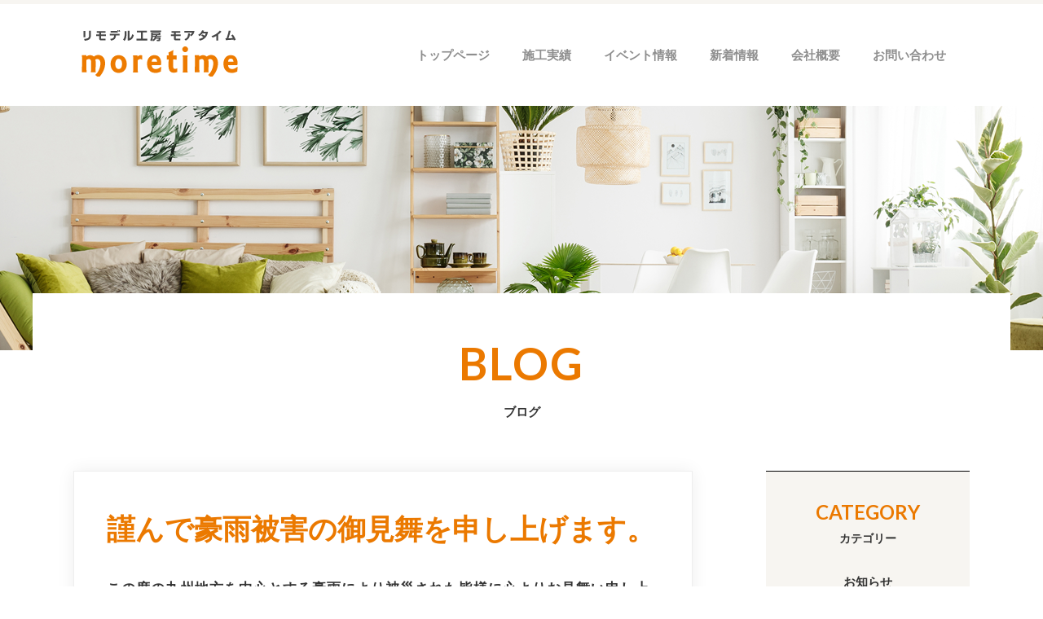

--- FILE ---
content_type: text/html; charset=UTF-8
request_url: https://more-time.jp/2020/07/13/%E8%AC%B9%E3%82%93%E3%81%A7%E8%B1%AA%E9%9B%A8%E8%A2%AB%E5%AE%B3%E3%81%AE%E5%BE%A1%E8%A6%8B%E8%88%9E%E3%82%92%E7%94%B3%E3%81%97%E4%B8%8A%E3%81%92%E3%81%BE%E3%81%99%E3%80%82/
body_size: 5915
content:
<!DOCTYPE html>
<html lang="ja"
	prefix="og: http://ogp.me/ns#" >
<head>
	<meta charset="UTF-8">
	<meta name="viewport" content="width=1200">
	        	<title>謹んで豪雨被害の御見舞を申し上げます。 | モアタイム</title>
		       	<meta name="description" content="この度の九州地方を中心とする豪雨により被災された皆様に心よりお見舞い申し上げます。&nbsp;多くの方が不安な時をお過ごしのことと思います。　1日も早い復旧を心よりお祈り申し上げます。　　また、今後も雨が続くと予想されますので、皆様くれぐれも安全と健康を最優先されてお過ごしください。...">
<!-- Global site tag (gtag.js) - Google Analytics -->
<script async src="https://www.googletagmanager.com/gtag/js?id=G-NPDFLW4P8X"></script>
<script>
  window.dataLayer = window.dataLayer || [];
  function gtag(){dataLayer.push(arguments);}
  gtag('js', new Date());

  gtag('config', 'G-NPDFLW4P8X');
</script>
	<link rel="profile" href="http://gmpg.org/xfn/11">
	<link rel="pingback" href="https://more-time.jp/xmlrpc.php">

	<link rel="stylesheet" href="https://use.fontawesome.com/releases/v5.5.0/css/all.css" integrity="sha384-B4dIYHKNBt8Bc12p+WXckhzcICo0wtJAoU8YZTY5qE0Id1GSseTk6S+L3BlXeVIU" crossorigin="anonymous">

	<link rel="stylesheet" type="text/css" href="https://more-time.jp/wp-content/themes/original/js/slick/slick.css"/>
	<link rel="stylesheet" type="text/css" href="https://more-time.jp/wp-content/themes/original/js/slick/slick-theme.css"/>
	
	<link href="https://fonts.googleapis.com/css?family=Lato:400,700,900" rel="stylesheet">

	<link rel="stylesheet" href="https://more-time.jp/wp-content/themes/original/style.css?d211125" type="text/css" media="all" />
	<!--[if lt IE 9]>
		<script src="https://oss.maxcdn.com/html5shiv/3.7.2/html5shiv.min.js"></script>
		<script src="https://oss.maxcdn.com/respond/1.4.2/respond.min.js"></script>
	<![endif]-->

	<link rel="shortcut icon" href="https://more-time.jp/wp-content/themes/original/images/1.png">
	
<!-- All in One SEO Pack 2.12.1 by Michael Torbert of Semper Fi Web Design[152,186] -->
<link rel="canonical" href="https://more-time.jp/2020/07/13/謹んで豪雨被害の御見舞を申し上げます。/" />
<meta property="og:title" content="謹んで豪雨被害の御見舞を申し上げます。 | モアタイム" />
<meta property="og:type" content="article" />
<meta property="og:url" content="https://more-time.jp/2020/07/13/謹んで豪雨被害の御見舞を申し上げます。/" />
<meta property="og:site_name" content="モアタイム" />
<meta property="og:description" content="この度の九州地方を中心とする豪雨により被災された皆様に心よりお見舞い申し上げます。 多くの方が不安な時をお過ごしのことと思います。　1日も早い復旧を心よりお祈り申し上げます。 また、今後も雨が続くと予想されますので、皆様くれぐれも安全と健康を最優先されてお過ごしください。" />
<meta property="article:published_time" content="2020-07-13T06:18:14Z" />
<meta property="article:modified_time" content="2020-07-13T06:18:14Z" />
<meta name="twitter:card" content="summary" />
<meta name="twitter:title" content="謹んで豪雨被害の御見舞を申し上げます。 | モアタイム" />
<meta name="twitter:description" content="この度の九州地方を中心とする豪雨により被災された皆様に心よりお見舞い申し上げます。 多くの方が不安な時をお過ごしのことと思います。　1日も早い復旧を心よりお祈り申し上げます。 また、今後も雨が続くと予想されますので、皆様くれぐれも安全と健康を最優先されてお過ごしください。" />
<!-- /all in one seo pack -->
<link rel='dns-prefetch' href='//code.jquery.com' />
<link rel='dns-prefetch' href='//webfonts.xserver.jp' />
<link rel='dns-prefetch' href='//s.w.org' />
<link rel="alternate" type="application/rss+xml" title="モアタイム &raquo; 謹んで豪雨被害の御見舞を申し上げます。 のコメントのフィード" href="https://more-time.jp/2020/07/13/%e8%ac%b9%e3%82%93%e3%81%a7%e8%b1%aa%e9%9b%a8%e8%a2%ab%e5%ae%b3%e3%81%ae%e5%be%a1%e8%a6%8b%e8%88%9e%e3%82%92%e7%94%b3%e3%81%97%e4%b8%8a%e3%81%92%e3%81%be%e3%81%99%e3%80%82/feed/" />
		<script type="text/javascript">
			window._wpemojiSettings = {"baseUrl":"https:\/\/s.w.org\/images\/core\/emoji\/13.0.0\/72x72\/","ext":".png","svgUrl":"https:\/\/s.w.org\/images\/core\/emoji\/13.0.0\/svg\/","svgExt":".svg","source":{"concatemoji":"https:\/\/more-time.jp\/wp-includes\/js\/wp-emoji-release.min.js?ver=5.5.17"}};
			!function(e,a,t){var n,r,o,i=a.createElement("canvas"),p=i.getContext&&i.getContext("2d");function s(e,t){var a=String.fromCharCode;p.clearRect(0,0,i.width,i.height),p.fillText(a.apply(this,e),0,0);e=i.toDataURL();return p.clearRect(0,0,i.width,i.height),p.fillText(a.apply(this,t),0,0),e===i.toDataURL()}function c(e){var t=a.createElement("script");t.src=e,t.defer=t.type="text/javascript",a.getElementsByTagName("head")[0].appendChild(t)}for(o=Array("flag","emoji"),t.supports={everything:!0,everythingExceptFlag:!0},r=0;r<o.length;r++)t.supports[o[r]]=function(e){if(!p||!p.fillText)return!1;switch(p.textBaseline="top",p.font="600 32px Arial",e){case"flag":return s([127987,65039,8205,9895,65039],[127987,65039,8203,9895,65039])?!1:!s([55356,56826,55356,56819],[55356,56826,8203,55356,56819])&&!s([55356,57332,56128,56423,56128,56418,56128,56421,56128,56430,56128,56423,56128,56447],[55356,57332,8203,56128,56423,8203,56128,56418,8203,56128,56421,8203,56128,56430,8203,56128,56423,8203,56128,56447]);case"emoji":return!s([55357,56424,8205,55356,57212],[55357,56424,8203,55356,57212])}return!1}(o[r]),t.supports.everything=t.supports.everything&&t.supports[o[r]],"flag"!==o[r]&&(t.supports.everythingExceptFlag=t.supports.everythingExceptFlag&&t.supports[o[r]]);t.supports.everythingExceptFlag=t.supports.everythingExceptFlag&&!t.supports.flag,t.DOMReady=!1,t.readyCallback=function(){t.DOMReady=!0},t.supports.everything||(n=function(){t.readyCallback()},a.addEventListener?(a.addEventListener("DOMContentLoaded",n,!1),e.addEventListener("load",n,!1)):(e.attachEvent("onload",n),a.attachEvent("onreadystatechange",function(){"complete"===a.readyState&&t.readyCallback()})),(n=t.source||{}).concatemoji?c(n.concatemoji):n.wpemoji&&n.twemoji&&(c(n.twemoji),c(n.wpemoji)))}(window,document,window._wpemojiSettings);
		</script>
		<style type="text/css">
img.wp-smiley,
img.emoji {
	display: inline !important;
	border: none !important;
	box-shadow: none !important;
	height: 1em !important;
	width: 1em !important;
	margin: 0 .07em !important;
	vertical-align: -0.1em !important;
	background: none !important;
	padding: 0 !important;
}
</style>
	<link rel='stylesheet' id='wp-block-library-css'  href='https://more-time.jp/wp-includes/css/dist/block-library/style.min.css?ver=5.5.17' type='text/css' media='all' />
<link rel='stylesheet' id='wp-pagenavi-css'  href='https://more-time.jp/wp-content/plugins/wp-pagenavi/pagenavi-css.css?ver=2.70' type='text/css' media='all' />
<script type='text/javascript' src='https://code.jquery.com/jquery-2.2.4.min.js?ver=2.2.4' id='jquery-js'></script>
<script type='text/javascript' src='//webfonts.xserver.jp/js/xserver.js?ver=1.1.0' id='typesquare_std-js'></script>
<link rel="https://api.w.org/" href="https://more-time.jp/wp-json/" /><link rel="alternate" type="application/json" href="https://more-time.jp/wp-json/wp/v2/posts/849" /><link rel="EditURI" type="application/rsd+xml" title="RSD" href="https://more-time.jp/xmlrpc.php?rsd" />
<link rel="wlwmanifest" type="application/wlwmanifest+xml" href="https://more-time.jp/wp-includes/wlwmanifest.xml" /> 
<link rel='prev' title='お得な今だけﾌﾟﾗﾝ！！' href='https://more-time.jp/2020/06/26/%e3%81%8a%e5%be%97%e3%81%aa%e4%bb%8a%e3%81%a0%e3%81%91%ef%be%8c%ef%be%9f%ef%be%97%ef%be%9d%ef%bc%81%ef%bc%81/' />
<link rel='next' title='8月1日は　GO TOモアタイム' href='https://more-time.jp/2020/07/27/8%e6%9c%881%e6%97%a5%e3%81%af%e3%80%80go-to%e3%83%a2%e3%82%a2%e3%82%bf%e3%82%a4%e3%83%a0/' />
<meta name="generator" content="WordPress 5.5.17" />
<link rel='shortlink' href='https://more-time.jp/?p=849' />
<link rel="alternate" type="application/json+oembed" href="https://more-time.jp/wp-json/oembed/1.0/embed?url=https%3A%2F%2Fmore-time.jp%2F2020%2F07%2F13%2F%25e8%25ac%25b9%25e3%2582%2593%25e3%2581%25a7%25e8%25b1%25aa%25e9%259b%25a8%25e8%25a2%25ab%25e5%25ae%25b3%25e3%2581%25ae%25e5%25be%25a1%25e8%25a6%258b%25e8%2588%259e%25e3%2582%2592%25e7%2594%25b3%25e3%2581%2597%25e4%25b8%258a%25e3%2581%2592%25e3%2581%25be%25e3%2581%2599%25e3%2580%2582%2F" />
<link rel="alternate" type="text/xml+oembed" href="https://more-time.jp/wp-json/oembed/1.0/embed?url=https%3A%2F%2Fmore-time.jp%2F2020%2F07%2F13%2F%25e8%25ac%25b9%25e3%2582%2593%25e3%2581%25a7%25e8%25b1%25aa%25e9%259b%25a8%25e8%25a2%25ab%25e5%25ae%25b3%25e3%2581%25ae%25e5%25be%25a1%25e8%25a6%258b%25e8%2588%259e%25e3%2582%2592%25e7%2594%25b3%25e3%2581%2597%25e4%25b8%258a%25e3%2581%2592%25e3%2581%25be%25e3%2581%2599%25e3%2580%2582%2F&#038;format=xml" />
</head>
<body class="post-template-default single single-post postid-849 single-format-standard">

<div id="wrapper">
	<header class="flex flex_ard">
				<p id="logo"><a href="https://more-time.jp"><img src="https://more-time.jp/wp-content/themes/original/images/logo.png" alt=""></a></p>
						<ul id="gnavi" class="flex"><li id="menu-item-17" class="menu-item menu-item-type-custom menu-item-object-custom menu-item-home menu-item-17"><a href="https://more-time.jp">トップページ</a></li>
<li id="menu-item-22" class="menu-item menu-item-type-post_type menu-item-object-page menu-item-22"><a href="https://more-time.jp/works-top/">施工実績</a></li>
<li id="menu-item-382" class="menu-item menu-item-type-taxonomy menu-item-object-category menu-item-382"><a href="https://more-time.jp/category/%e3%82%a4%e3%83%99%e3%83%b3%e3%83%88%e3%83%bb%e5%b1%95%e7%a4%ba%e4%bc%9a/">イベント情報</a></li>
<li id="menu-item-948" class="menu-item menu-item-type-taxonomy menu-item-object-category menu-item-948"><a href="https://more-time.jp/category/info/">新着情報</a></li>
<li id="menu-item-20" class="menu-item menu-item-type-post_type menu-item-object-page menu-item-20"><a href="https://more-time.jp/%e4%bc%9a%e7%a4%be%e6%a6%82%e8%a6%81/">会社概要</a></li>
<li id="menu-item-383" class="menu-item menu-item-type-post_type menu-item-object-page menu-item-383"><a href="https://more-time.jp/contact/">お問い合わせ</a></li>
</ul>	</header>


	<div id="contents"><h1 id="pagetitle01"><span>BLOG</span>ブログ</h1>


<div id="info" class="flex flex_bw">

	<div id="single" class="inner">
		<article>
			<h2 class="title">謹んで豪雨被害の御見舞を申し上げます。</h2>
			<!--div class="icatch"></div-->
			<div class="post_content">
				<p>この度の九州地方を中心とする豪雨により被災された皆様に心よりお見舞い申し上げます。</p>
<p>&nbsp;</p>
<p>多くの方が不安な時をお過ごしのことと思います。　1日も早い復旧を心よりお祈り申し上げます。　　</p>
<p>また、今後も雨が続くと予想されますので、皆様くれぐれも安全と健康を最優先されてお過ごしください。</p>
			</div>
			<div>
			</div>
		</article>

	</div>

	<div id="sidebar">
	<h2><span>CATEGORY</span>カテゴリー</h2>
	<ul class="side_category">
		<li class="cat-item cat-item-1"><a href="https://more-time.jp/category/info/">お知らせ</a>
</li>
	<li class="cat-item cat-item-6"><a href="https://more-time.jp/category/%e3%82%a4%e3%83%99%e3%83%b3%e3%83%88%e3%83%bb%e5%b1%95%e7%a4%ba%e4%bc%9a/">イベント・展示会</a>
</li>
	<li class="cat-item cat-item-7"><a href="https://more-time.jp/category/%e3%83%96%e3%83%ad%e3%82%b0/">ブログ</a>
</li>
	</ul>








</div>
</div>


	</div><!--contents-->

	<section id="footer_top">
		<div class="flex flex_bw">
			<div class="footer_top_left">
				<p>家のことならモアタイムにお任せ</p>
				<p>無料相談受付中</p>
				<p>ASK ABOUT ANYTHING FOR THE HOUSE</p>
				<p>リフォームについての疑問や質問などメールでお気軽にお問い合わせください。</p>
				<a href="https://more-time.jp/contact/" class="btn01">メールで問い合わせる</a>
			</div>
			<div class="footer_top_right">
				<p>お電話でもお気軽にお問い合わせください</p>
				<a href="tel:0120-123-228" class="tel din">0120-123-228</a>
				<p>営業時間｜8:00~18:00 日・祝日休み</p>
				<div class="flex flex_bw">
					<img src="https://more-time.jp/wp-content/themes/original/images/npo.png">
					<p><img src="https://more-time.jp/wp-content/themes/original/images/kurinapulogo.png"></p>
				</div>
				
			</div>
		</div>
	</section>
	<footer>
		<div class="footer_inner flex flex_bw">
			<div class="footer_left">
				<a href="https://more-time.jp" class="flogo"><img src="https://more-time.jp/wp-content/themes/original/images/footer_logo.png" alt=""></a>
				<p>熊本市北区龍田7丁目1-72<br>
				電話番号｜096-337-1512<br>
				FAX｜096-337-1479</p>
				<a href="tel:0120-123-228" class="tel din">0120-123-228</a>
			</div>
			<div class="footer_right">
				
				<div class="flex">
					<ul>
						<li><a href="https://more-time.jp/">トップページ</a></li>
						<!-- <li><a href="https://more-time.jp/reform/">リフォーム</a>
							<ul>
								<li><a href="https://more-time.jp/reform/bathroom/">お風呂</a></li>
								<li><a href="https://more-time.jp/reform/kitchen/">キッチン</a></li>
								<li><a href="https://more-time.jp/reform/restroom/">トイレ</a></li>
								<li><a href="https://more-time.jp/reform/washroom/">洗面所</a></li>
								<li><a href="https://more-time.jp/reform/house/">住宅</a></li>
							</ul>
						</li> -->
						<!-- <li><a href="https://more-time.jp/reducing/">減築</a></li> -->
						<li><a href="https://more-time.jp/works-top/">施工事例</a></li>
						<li><a href="https://more-time.jp/category/%e3%82%a4%e3%83%99%e3%83%b3%e3%83%88%e3%83%bb%e5%b1%95%e7%a4%ba%e4%bc%9a/">イベント情報</a></li>
						<li><a href="/moretime/news/">新着・お知らせ</a></li>
					</ul>
					<ul>
						
						<li><a href="https://more-time.jp/%e4%bc%9a%e7%a4%be%e6%a6%82%e8%a6%81/">会社概要</a></li>
						<li><a href="https://more-time.jp/contact/">お問い合わせ</a></li>
						<li><a href="https://more-time.jp/privacy-policy/">プライバシーポリシー</a></li>
						<li><a href="https://more-time.jp/%e3%83%aa%e3%83%b3%e3%82%af%e9%9b%86/">リンク集</a></li>
					</ul>
				</div>
			</div>
		</div>
		<small>Copyright © 2018 MORETIME All rights reserved</small>
	</footer>

</div><!--wrapper-->



<script type='text/javascript' src='https://more-time.jp/wp-includes/js/wp-embed.min.js?ver=5.5.17' id='wp-embed-js'></script>

<script src="https://code.jquery.com/ui/1.12.1/jquery-ui.min.js" integrity="sha256-VazP97ZCwtekAsvgPBSUwPFKdrwD3unUfSGVYrahUqU=" crossorigin="anonymous"></script>
<script
  src="https://code.jquery.com/jquery-migrate-3.0.1.min.js"
  integrity="sha256-F0O1TmEa4I8N24nY0bya59eP6svWcshqX1uzwaWC4F4="
  crossorigin="anonymous"></script>

<script src="https://more-time.jp/wp-content/themes/original/js/infiniteslidev2.min.js"></script>


<script type="text/javascript">
	$(function(){
		$('#slide01').infiniteslide({
			'speed': 50,
			'responsive': true,
			'pauseonhover': false,
		});
	});
	$(function(){
		$('#slide02').infiniteslide({
			'speed': 50,
			'height': 267,
			'responsive': true,
			'pauseonhover': false,
		});
	});
	$(function(){
		$('#slide03').infiniteslide({
			'speed': 50,
			'height': 356,
			'direction': 'right',
			'responsive': true,
			'pauseonhover': false,
		});
	});
</script>


<script type="text/javascript" src="https://more-time.jp/wp-content/themes/original/js/slick/slick.min.js"></script>

<script type="text/javascript">
$(function(){
	$('#fv_slide').slick({
		fade: true,
			pauseOnHover:false,
			speed:1500,
			autoplay: true,
			accessibility:false,
			arrows:false
	});
	$('#top_slide').slick({
		infinite: true,
		arrow: true,
		dots: false,
		autoplay: true,
		speed: 1500,
		slidesToShow: 3,
		slidesToScroll: 1,
	});
	
	$('#top_slide2').slick({
		infinite: false,
		arrow: true,
		dots: false,
		autoplay: false,
		speed: 1500,
		slidesToShow: 3,
		slidesToScroll: 1,
	});
	
	$('#info_slide').slick({
		infinite: true,
		arrow: true,
		dots: false,
		autoplay: true,
		speed: 1500,
		slidesToShow: 3,
		slidesToScroll: 1,
	});
	$('#furo_slide').slick({
		infinite: true,
		arrow: true,
		dots: false,
		autoplay: true,
		speed: 1500,
		slidesToShow: 3,
		slidesToScroll: 1,
	});
});
</script>



<script>
	$(function(){
  $('a[href^="#"]').click(function(){
    var adjust = 0;
    var speed = 500;
    var href= $(this).attr("href");
    var target = $(href == "#" || href == "" ? 'html' : href);
    var position = target.offset().top + adjust;
    $("html, body").animate({scrollTop:position}, speed, "swing");
    return false;
  });
});
</script>

<script>
		$('.works_slick').slick({
		autoplay: false,
 　　arrows: true,
 　　slidesToShow:4,
 　　prevArrow:'<div class="prev"><i class="fas fa-chevron-left"></i></div>',
 　　nextArrow:'<div class="next"><i class="fas fa-chevron-right"></i></div>'
 　});
	
	$(function() {
    $('.cat_btn a').each(function(){
        var $href = $(this).attr('href');
        if(location.href.match($href)) {
            $(this).addClass('current');
        } else {
            $(this).removeClass('current');
        }
    });
});
</script>

<div id="maku"></div>
</body>
</html>


--- FILE ---
content_type: text/css
request_url: https://more-time.jp/wp-content/themes/original/css/reset.css
body_size: 1124
content:
@charset "utf-8";
*{
	margin: 0;
	padding: 0;
	text-decoration: none;
}

html, body, div, span, applet, object, iframe, h1, h2, h3, h4, h5, h6, p, blockquote, pre, a, abbr, acronym, address, big, cite, code, del, dfn, em, font, ins, kbd, q, s, samp, small, strike, strong, sub, sup, tt, var, dl, dt, dd, ol, ul, li, fieldset, form, label, legend, table, caption, tbody, tfoot, thead, tr, th, td {
	border: 0;
	font-size: 100%;
	font-style: inherit;
	font-weight: inherit;
	margin: 0;
	outline: 0;
	padding: 0;
	vertical-align: baseline;
}

html {
	-webkit-box-sizing: border-box;
	-moz-box-sizing: border-box;
	box-sizing: border-box;
	overflow-y: scroll;
	-webkit-text-size-adjust: 100%;
	-ms-text-size-adjust: 100%;
}

*,
*:before,
*:after {
	-webkit-box-sizing: inherit;
	-moz-box-sizing: inherit;
	box-sizing: inherit;
}

article,
aside,
details,
figcaption,
figure,
footer,
header,
main,
nav,
section {
	display: block;
}

ol,
ul {
	list-style: none;
}

table {
	border-collapse: separate;
	border-spacing: 0;
}

caption,
th,
td {
	font-weight: normal;
	text-align: left;
}

blockquote:before,
blockquote:after,
q:before,
q:after {
	content: "";
}

blockquote,
q {
	-webkit-hyphens: none;
	-moz-hyphens: none;
	-ms-hyphens: none;
	hyphens: none;
	quotes: none;
}

::-webkit-input-placeholder {color: #ccc}
::-moz-placeholder {color: #ccc}
:-moz-placeholder {color: #ccc}
:-ms-input-placeholder {color: #ccc} 


a{
	color:#333;
	text-decoration:none;
}
a:hover{
	opacity: 0.7;
}
a:hover,
a:active {
	outline: 0;
}

a img {
	border: 0;
}

p{ letter-spacing:1px; }

.red{ color:#f00; }
.blue{ color:#00f; }
.bold{ font-weight:bold; }

.block{ display:block; }

.alignleft{ text-align:left; }
.alignright{ text-align:right; }
.aligncenter{ text-align:center; }

img.alignnone{
	display:block;
	clear:both;
	margin-bottom:10px;
	height: auto;
}
img.alignleft{
	float:left;
	margin:0 10px 10px 0;
	height: auto;
}
img.alignright{
	float:left;
	margin:0 0 10px 10px;
	height: auto;
}

.mt10{ margin-top:10px; }
.mt15{ margin-top:15px; }
.mt20{ margin-top:20px; }
.mt30{ margin-top:30px; }
.mt40{ margin-top:40px; }
.mt50{ margin-top:50px; }

.mb10{ margin-bottom:10px; }
.mb15{ margin-bottom:15px; }
.mb20{ margin-bottom:20px; }
.mb30{ margin-bottom:30px; }
.mb40{ margin-bottom:40px; }
.mb50{ margin-bottom:50px; }

.flex{
	display:-webkit-box;
	display:-moz-box;
	display:box;
	display:-webkit-flex;
	display:flex;

	-moz-box-orient:horizontal;
	-webkit-box-orient:horizontal;
	flex-direction:row;

	-ms-flex-wrap:wrap;
	-moz-flex-wrap:wrap;
	-webkit-flex-wrap:wrap;
	flex-wrap:wrap;
}
.flex_bw{
	-moz-box-pack:justify;
	-ms-box-pack:justify;
	box-pack:justify;
	flex-pack:justify;
	-webkit-justify-content:space-between;
	justify-content:space-between;
}
.flex_ard{
	-moz-box-pack: justify;
	-ms-box-pack: justify;
	box-pack: justify;
	flex-pack: justify;
	-webkit-justify-content: space-around;
	justify-content: space-around;
}
.flex_cen{
	-moz-box-pack: center;
	-ms-box-pack: center;
	box-pack: center;
	flex-pack: center;
	-webkit-justify-content: center;
	justify-content: center;
}
.flex_st{
	-moz-box-pack: start;
	-ms-box-pack: start;
	box-pack: start;
	flex-pack: start;
	-webkit-justify-content: flex-start;
	justify-content: flex-start;
}


.cf:before,
.cf:after {
    content: " ";
    display: table;
}

.cf:after {
    clear: both;
}

.cf {
    *zoom: 1;
}




--- FILE ---
content_type: text/css
request_url: https://more-time.jp/wp-content/themes/original/css/common.css
body_size: 659
content:
@charset "utf-8";


@font-face {
	font-family: 'din1451alt';
	src: url('../fonts/din1451alt.eot');
	src: url('../fonts/din1451alt.eot?#iefix') format('embedded-opentype'),
		url('../fonts/din1451alt.woff2') format('woff2'),
		url('../fonts/din1451alt.woff') format('woff'),
		url('../fonts/din1451alt.ttf') format('truetype');
	font-weight: normal;
	font-style: normal;
}
.din{
	font-family: 'din1451alt';
}
.single #contents,
.archive #contents,
.page #contents{
	background: url(../images/pagetop.png) center 0 no-repeat;
	padding-top: 230px;
	position: relative;
}
.single #contents::before,
.archive #contents::before,
.page #contents::before{
	content: "";
	display: block;
	width: 100%;
	height: 300px;
	background: url(../images/pagetop.png) center 0 repeat-x;
	opacity: 0.5;
	position: absolute;
	top: 0;
	left: 0;
	z-index: -1;
}
.page.page-id-5 #contents,
.page.page-id-5 #contents::before{
	background-image: url(../images/reform/pagetop.png);/*backgroundじゃなくて、background-imageだけ変えればOK*/
}


.home section{
	padding: 100px 0;
}

.archive section,
.page section{
	padding-top: 50px;
	padding-bottom: 100px;
}

#pagetitle01{
	text-align: center;
	background: #fff;
	width: 1200px;
	margin: 0 auto 60px auto;
	font-weight: bold;
	padding-top: 40px;
}
#pagetitle01 span{
	display: block;
	color: #EB7900;
	font-size: 55px;
	letter-spacing: 2px;
}
.sectitle01{
	text-align: center;
	font-weight: bold;
	margin-bottom: 40px;
}
.sectitle01 span{
	display: block;
	color: #EC7A00;
	font-size: 50px;
	letter-spacing: 3px;
}

.sectitle02{
	color: #BABABA;
	font-size: 35px;
	font-weight: bold;
	letter-spacing: 2px;
	margin-bottom: 40px;
	text-align: center;
}

.sectitle03{
	color: #EC7A00;
	font-size: 30px;
	font-weight: bold;
	text-align: center;
	margin-bottom: 50px;
}

.sectitle04{
	font-size: 34px;
	font-weight: bold;
	text-align: center;
	margin-bottom: 50px;
}


.btn01{
	display: block;
	background: #464646;
	color: #fff;
	font-size: 17px;
	height: 60px;
	line-height: 60px;
}

--- FILE ---
content_type: text/css
request_url: https://more-time.jp/wp-content/themes/original/css/main_02.css
body_size: 2705
content:
@charset "utf-8";

/********************
	プライバシーポリシー（id:3）
    ********************/
    .privacy01{
       width: 750px;
       margin:0 auto;
   }
   .privacy01 h2{
       text-align: left;
   }
   .privacy01 h2 span.sectitle03{
       display: inline-block;
       border-bottom: 1px solid;
       padding: 0 20px 10px;
   }
   .privacy01 > div{
       margin-bottom: 100px;
   }
   .privacy01 ul{
       list-style: inside;
       padding: 20px;
       line-height: 2.5em;
   }
   .privacy01 dl{
       padding: 20px;
   }

/****************************
	会社概要（id:15）
    ****************************/
    .tex_cen{
       text-align: center;
   }
   #company02{
    background: rgb(255,255,255);
    background: -moz-linear-gradient(0deg, rgba(255,255,255,1) 0%, rgba(246,246,246,1) 100%);
    background: -webkit-linear-gradient(0deg, rgba(255,255,255,1) 0%, rgba(246,246,246,1) 100%);
    background: linear-gradient(0deg, rgba(255,255,255,1) 0%, rgba(246,246,246,1) 100%);
    filter: progid:DXImageTransform.Microsoft.gradient(startColorstr="#ffffff",endColorstr="#f6f6f6",GradientType=1);
    background-size: 100% 120px;
    background-repeat: no-repeat;
    width: 100%;
}
#company01 p span{
    font-size: 1.5rem;
    line-height: 1.7em;
    color: #333;
    margin: 40px 0;
    display: block;
}
.page-id-15 h2.sectitle03 span,.page-id-134 h2.sectitle03 span{
    display: inline-block;
    font-size: 1rem;
    line-height: 3em;
    border-bottom: 1px solid;
}
.page-id-15 h2.sectitle03,.page-id-134 h2.sectitle03{
	line-height: 1em;
}
.page-id-15 table{
    width: 800px;
    margin: 0 auto;
    border-collapse: collapse;
    font-size: 1.2rem;
}
.page-id-15 table td ul{
	list-style:disc;
	padding-left: 20px;
}
.page-id-15 table td ul li{
	margin-bottom:10px;
}
.page-id-15 table tr{
    border-bottom: 1px solid #b5b5b5;
}
.page-id-15 table tr:last-child{
	border-bottom:none;
}
.page-id-15 table th{
    width: 20%;
    text-align: center;
    padding: 10px;
}
.page-id-15 table td{
    padding: 20px 0 20px 20px;
}
#company03{
	padding-bottom:0;
}
#company01 p span.t_r {
    display: block;
    font-size: 14px;
    text-align: right;
}
/********************************
	リンク集　（id:134）
    *********************************/
    #links01 > div,#links02 > div{
       width:1060px;
       margin:0 auto;
   }
   #links01 a dl dt{
       height:fit-content;
       border: 1px solid #ddd;
   }
   #links01 a,#links02 .link_box{
       margin-bottom: 20px;
   }
   .link_box dl{
       width: 270px;
       text-align: left;
       padding-left: 20px;
   }
   #links02 .link_box > a{
       border: 1px solid #ddd;
       height: 187px;
   }
   .link_box dl dt{
       font-weight: 600;
       font-size: 1.2rem;
   }
   a.shindo_name{
    width: 252px;
    font-size: 26px;
    line-height: 187px;
    background: #08204e;
    color: #fff;
    font-family: serif;
}
/******************************
	応募フォーム　（id:146）
    *********************************/
    .mw_wp_form{
       width:800px;
       margin:0 auto;	
       font-size:1rem;
   }
   .mw_wp_form input{
       font-size:1rem;	
       padding:5px;
   }
   .mw_wp_form select{
       height:2em;
       font-size:1rem;	
   }
   .catalog_form01{
    margin-bottom: 30px;
    border-bottom: 1px solid;
    display: inline-block;
    padding-bottom: 20px;
}
.catalog_form01 dl,.catalog_form02 dl{
	margin-bottom:20px;	
	margin-right:20px;
}
.catalog_form02 dt span{
	color: #fd2727;
    font-size: .8rem;
    margin-left: 10px;	
}
.catalog_form02 dt{
	position:relative;	
	padding-left:25px;
	margin-bottom:5px;
}
.catalog_form02 dt:before{
	content:"";
	width:20px;
	height:20px;
	background:url(../images/icon_form.png) no-repeat;
	background-size:cover;
	position:absolute;	
	left:0;
	top:4px;
}
.subbtn{
    width: 200px;
    font-size: 1rem;
    margin: 0 auto;
    display: block;
    margin-top: 80px;
    padding: 5px;
    transition:.3s;
}
.subbtn:hover{
	opacity:.5;
	cursor:pointer;
}
br.sp{
	display:none;
}
br.pc{
	display:block;
}
.page_txt01{
	text-align:center;
}
.iblock{
	display:inline-block;
}

/***************************
20200803.FV
*******************************/
#fv_area{
	position: relative;
	z-index: 1;
}
#fv_slide div.slick-slide{
	width: 100vw;
	height: calc(100vh - 162px);
	background: url(../images/home/outside01_img.jpg) no-repeat;
	background-position: top center;
	background-size: 100%;
	z-index: -1;
}
#fv_slide div.slick-slide:nth-of-type(2){
	background: url(../images/home/inside_img01.jpg) no-repeat;
	background-position: top center;
	background-size: 100%;
}
#fv_slide div.slick-slide:nth-of-type(3){
	background: url(../images/home/inside_img02.jpg) no-repeat;
	background-position:center -150px;
	background-size: 100%;
}
#fv_slide div.slick-slide:nth-of-type(4){
	background: url(../images/home/moretime_all_img.jpg) no-repeat;
	background-position: top center;
	background-size: 100%;
}
#fv_area:before{
    background-color: rgba(0,0,0,.05);
    background-image: linear-gradient(90deg, rgba(0,0,0,.0) 50%, transparent 50%), linear-gradient(rgba(0,0,0,.1) 50%, transparent 50%);
    background-size: 2px 2px;
    position: absolute;
    top: 0;
    right: 0;
    bottom: 0;
    left: 0;
    content: '';
    z-index: 1;
}
a.shita {
    padding-top: 60px;
    position: absolute;
    bottom: 60px;
    left: calc(50% - 12px);
    color: #fff;
    z-index: 5;
}
a.shita span {
    position: absolute;
    top: 0;
    left: 50%;
    width: 24px;
    height: 24px;
    margin-left: -12px;
    border-left: 1px solid #fff;
    border-bottom: 1px solid #fff;
    -webkit-transform: rotate(-45deg);
    transform: rotate(-45deg);
    -webkit-animation: sdb 2s infinite;
    animation: sdb 2s infinite;
    opacity: 0;
    box-sizing: border-box;
    z-index: 5;
}
a.shita span:nth-of-type(1) {
    -webkit-animation-delay: 0s;
    animation-delay: 0s;
}
a.shita span:nth-of-type(2) {
    top: 16px;
    -webkit-animation-delay: .15s;
    animation-delay: .15s;
}
a.shita span:nth-of-type(3) {
    top: 32px;
    -webkit-animation-delay: .3s;
    animation-delay: .3s;
}
@-webkit-keyframes sdb {
  0% {
    opacity: 0;
}
50% {
    opacity: 1;
}
100% {
    opacity: 0;
}
}
@keyframes sdb {
  0% {
    opacity: 0;
}
50% {
    opacity: 1;
}
100% {
    opacity: 0;
}
}

/**************************
20200805 施工実績
**************************/
#main_img{
    width: 100%;
    height: 600px;
}
#main_img img{
    width: auto;
    max-height: 100%;
    margin: 0 auto;
    display: block;
    max-width: 100%;
}
#img_list a{
    display: inline-block;
    width: 100px;
    height: 100px;
    background-size: 100%;
    background-position: center;
}
#img_list{
    position: relative;
}
#img_list .prev.slick-arrow{
    display: block;
    position: absolute;
    z-index: 5;
    color: #fff;
    background: #ec7801;
    padding: 0 9px 0 7px;
    border-radius: 100px;
    left: -23px;
    top: calc(50% - 17.5px);
}
#img_list .next.slick-arrow
{
    display: block;
    position: absolute;
    z-index: 5;
    color: #fff;
    background: #ec7801;
    padding: 0 7px 0 9px;
    border-radius: 100px;
    right: -20px;
    top: calc(50% - 17.5px);
}
#image_img a{
    display: inline-block;
    width: 200px;
    height: 150px;
}
#image_img a:not(:nth-of-type(n+5)){
    margin-right: 25px;
}

.pop_img {
    width: 50vw;
    height: 80vh;
    display: none;
    z-index: 999;
    position: fixed;
    left: calc(50% - 25vw);
    top: calc(50% - 40vh);
    text-align: center;
}
.pop_img img {
    max-width: 100%;
    max-height: 100%;
}
#maku{
    position:fixed;
    z-index: 1;
    top:0;
    left:0;
    width:100%;
    height:120%;
    background-color:rgba(0,0,0,0.4);
    display: none;
}
.batu {
    background: #fff;
    border-radius: 10px;
    width: fit-content;
    width: -moz-fit-content;
    margin: 0 auto;
    font-size: 21px;
    padding: 0px 35px;
}
.batu > div{
    position:relative;  
}
.batu span{
    display:block;
    width:25px;
    height:3px;
    background:#333;    
    position:absolute;
    top:16px;
    left:5px;
}
.batu span:first-child{
    transform:rotate(45deg);
}
.batu span:last-child{
    transform:rotate(-45deg);
}

ul.works_catlist{
    width: 1100px;
    margin: 0 auto 40px;
}
ul.works_catlist li{
    width: calc(100% / 6 - 5px);
}
ul.works_catlist li a,.cat_btn a{
    display: block;
    text-align: center;
    background: #fff;
    color: #ec7805;
    font-size: 21px;
    font-weight: 600;
    border-radius: 100px;
    border: 2px solid #ed7705;
    transition: .3s;
}
ul.works_catlist li a:hover,.cat_btn a.current,a.cur{
    background: #ec7805;
    color: #fff;
}
div.cat_btn{
    width: 500px;
    margin: 0 auto 20px;
}
div.cat_btn a{
    width: calc(50% - 5px);
}
#be_af > div{
    width: calc(50% - 10px);
    height: 650px;
    display: inline-block;
    position: relative;
}
.flex_bw{
    justify-content: space-between;
}
#be_af > div span{
    position: absolute;
    font-size: 62px;
    color: #ffffffb8;
    bottom: 0;
    left: 20px;
    letter-spacing: 2px;
}
#be_af div.before:before {
    content: "";
    width: 0;
    height: 0;
    border-style: solid;
    border-width: 30px 0 30px 45px;
    border-color: transparent transparent transparent #ed7b01;
    position: absolute;
    right: -35px;
    z-index: 1;
    top: calc(50% - 30px);
}
#archive_works article > div.tei{
    font-size: 21px;
    text-align: center;
    width: fit-content;
    margin: 0 auto;
    background: #ec7805;
    color: #fff;
    border-radius: 10px;
    padding: 5px 20px;
    margin-bottom: 0;
}
.works_box3 dl dt span{
    display: inline-block;
}

--- FILE ---
content_type: text/css
request_url: https://more-time.jp/wp-content/themes/original/css/main.css
body_size: 4733
content:
@charset "utf-8";

/***************************
	layout
***************************/
body {
	font-family: "Lato", "游ゴシック", YuGothic, "ヒラギノ角ゴ Pro", "Hiragino Kaku Gothic Pro", "メイリオ", "Meiryo", sans-serif;
	line-height:1.7;
	color:#333;
	font-size:15px;
	font-weight: 500;
}

#wrapper{

}
#contents{

}
#content{

}
#sidebar{

}

article{
	overflow: hidden;
}
/***************************
	header
***************************/
header{
	width: 100%;
	border-top: 5px solid #F7F5F1;
	-ms-align-items: center;
	align-items: center;
}




/***************************
	g_navi
***************************/
#gnavi{

}
#gnavi > li{
}
#gnavi > li > a{
	display: block;
	color: #8E8E8E;
	font-weight: bold;
	padding: 50px 20px 50px 20px;
	text-align: center;
	position: relative;
}
#gnavi > li > a:hover,
#gnavi > li.current-menu-item > a{
	color: #ED7B01;
}
#gnavi > li > a:hover::after,
#gnavi > li.current-menu-item > a::after{
	content: "";
	display: block;
	width: 100%;
	height: 5px;
	background: #ED7B01;
	position: absolute;
	bottom: 100%;
	left: 0;
}
#gnavi > li ul{
	display: none;
}



/***************************
	footer
***************************/
#footer_top{
	background: url(../images/bg01.png) center 0 no-repeat;
	background-size: cover;
}
#footer_top > div{
	width: 900px;
	background: #fff;
	border: 1px solid #444;
	padding: 60px;
	margin: 0 auto;
}
#footer_top > div > div{
	width: 47%;
	font-weight: bold;
	text-align: center;
	padding-bottom: 80px;
	position: relative;
}
.footer_top_left > p:nth-of-type(1){
	font-size: 21px;
	line-height: 1;
}
.footer_top_left > p:nth-of-type(2){
	font-size: 41px;
	color: #EC7A00;
	letter-spacing: 8px;
}
.footer_top_left > p:nth-of-type(3){
	font-size: 14px;
	font-weight: normal;
	color: rgba(70,70,70,0.62);
	letter-spacing: 1px;
	margin-bottom: 20px;
}
.footer_top_left > p:nth-of-type(4){
	font-size: 17px;
	text-align: left;
}
.footer_top_right > div{
	padding: 0 14px;
	align-items: center;
}
.footer_top_right > div p{
	width: 206px;
	border-left: 2px solid #ddd;
	font-size: 14px;
	text-align: left;
	padding: 0 0 0 15px;
	margin-left: 10px;
}
.footer_top_right > div p br{
	line-height: 0;
}
.footer_top_right .tel{
	color: #EB7900;
	font-size: 43px;
	font-weight: normal;
	text-align: left;
	letter-spacing: 3px;
	display: block;
	height: 41px;
	line-height: 41px;
	padding-left: 90px;
	background: url(../images/icon_tel.png) 10px center no-repeat;
}
.footer_top_right > p:nth-of-type(1){
	margin-bottom: 10px;
	letter-spacing: 3px;
}
.footer_top_right > p:nth-of-type(2){
	color: #777;
	margin: 10px 0;
	letter-spacing: 4px;
}
.footer_top_right > div > p span{
	display: block;
	margin-top: 10px;
}

#footer_top > div > div .btn01{
	position: absolute;
	bottom: 0;
	left: 0;
	width: 100%;
}

footer{
	background: #ED7B01;
	padding: 60px 0 20px 0;
}
.footer_inner{
	width: 900px;
	margin: 0 auto;
	color: #fff;
}
.flogo:before{
    content: "";
    display: inline-block;
    width: 50px;
    height: 50px;
    background: url(../images/1.png) no-repeat;
    background-size: cover;
    border-radius: 5px;
    margin-right: 5px;
}
.footer_left > p:nth-of-type(1){
	margin-top: 20px;
	margin-bottom: 20px;
}
.footer_left .tel{
	color: #fff;
	font-size: 43px;
	font-weight: normal;
	text-align: left;
	letter-spacing: 3px;
	display: block;
	height: 41px;
	line-height: 41px;
	padding-left: 75px;
	background: url(../images/icon_tel2.png) left center no-repeat;
	margin-bottom: 30px;
}

.footer_right h4{
	font-size: 20px;
	letter-spacing: 3px;
	margin-bottom: 20px;
}
.footer_right ul{
	line-height: 1.4;
}
.footer_right ul li a{
	color: #fff;
	font-size: 16px;
	line-height: 1.7rem;
}
.footer_right div > ul:nth-of-type(1){
	margin-right: 40px;
}
.footer_right div > ul > li > ul{
	padding-left: 3px;
}
.footer_right div > ul > li > ul > li{
	position: relative;
	padding-left: 10px;
}
.footer_right div > ul > li > ul > li::after{
	content: "";
	display: block;
	width: 5px;
	height: 1px;
	background: #fff;
	position: absolute;
	top: 50%;
	left: 0;
}
footer small{
	display: block;
	text-align: center;
	color: #fff;
	margin-top: 20px;
}


/****************************
	home
****************************/
#slide01 ul,
#slide02 ul,
#slide03 ul{
	font-size: 0;
}
#slide01 ul li,
#slide02 ul li,
#slide03 ul li{
	display: inline-block;
	font-size: 0;
	margin:5px;
}
#slide01 ul li img,
#slide02 ul li img,
#slide03 ul li img{
	display: block;
/*	width: 400px;
	height: 268px;
	object-fit: cover;
	object-position: center;*/
}

.home .home01{
	padding: 0;
	background: #F7F5F1;
	color: #666;
	font-weight: bold;
	text-align: center;
}
.home01_text{
	padding: 80px 0 80px 0px;
	position: relative;
}
.home01_text p:nth-of-type(1){
	font-size: 40px;
	margin-bottom: 30px;
}
/*.home01_text p:nth-of-type(2){
	font-size: 32px;
	color: #EC7A00;
	margin-bottom: 30px;
	letter-spacing: 2px;
}*/
.home01_text p:nth-of-type(2){
	font-size: 18px;
	width: 670px;
	margin: 0 auto;
	text-align: center;
}
.home01_text p:nth-of-type(2) strong{
	font-size: 24px;
}
.home01_text > img{
	position: absolute;
	top: 60px;
	right: calc(50% + 250px);
}

.home .home02{
	padding-bottom: 0;
}
.home02 ul{
	width: 1100px;
	margin: 0 auto;
}
.home02 ul li{
	background: #F7F5F1;
	margin-bottom: 60px;
	position: relative;
}
.home02 ul li > p{
	position: absolute;
	bottom: -30px;
	left: 24px;
	color: #fff;
	font-size: 59px;
	font-weight: 900;
}
.home02 ul li:nth-of-type(even) > p{
	left: initial;
	right: 24px;
}
.home02 ul li dl{
	width: 600px;
	padding: 50px 60px;
	font-weight: bold;
}
.home02 ul li dl dt{
	text-align: center;
	font-size: 30px;
	margin-bottom: 30px;
}
.home02 ul li dl dd{
	font-size: 18px;
	color: #999;
}
.home02 ul li:nth-of-type(even){
	flex-direction: row-reverse;
}

.home .home03{
	padding-bottom: 0;
}

.home05 ul{
	align-items: center;
	width: 1200px;
	margin: 0 auto;
}
.home05 ul li{
	padding: 0 10px 10px 10px;
}


#top_slide::after,#top_slide2::after{
	content: "";
	display: block;
	width: 100%;
	height: 60%;
	background: #F7F5F1;
	position: absolute;
	top: 46%;
	left: 0;
	z-index: -1;
}
#top_slide li,#top_slide2 li{
	padding: 20px;
}
#top_slide li article,#top_slide2 li article{
	width: 400px;
	margin: 0 auto;
	box-shadow: 0 0 20px #ddd;
	padding-bottom: 30px;
	font-size: 17px;
	background: #fff;
}
#top_slide .img,#top_slide2 .img{
	display: block;
	width: 400px;
	height: 560px;
	background: #f7f7f7;
	margin-bottom: 15px;
	background-position: center center;
	-webkit-background-size: cover;
	background-size: cover;
}
#top_slide h3,#top_slide2 h3{
	font-size: 20px;
	font-weight: bold;
	padding: 0 30px;
	margin-bottom: 15px;
}
#top_slide .misc,#top_slide2 .misc{
	padding: 0 30px;
	display: -webkit-flex;
	display: -moz-flex;
	display: -ms-flex;
	display: -o-flex;
	display: flex;
	justify-content: space-between;
}
#top_slide .cat li,#top_slide2 .cat li{
	padding: 0;
}
#top_slide .cat a,#top_slide2 .cat a{
	display: inline-block;
	height: 25px;
	line-height: 24px;
	padding: 0 10px;
	color: #EC7A00;
	border: 1px solid #EC7A00;
	border-radius: 12.5px;
	margin-right: 10px;
	font-weight: bold;
}
#top_slide .cat a:hover,#top_slide2 .cat a:hover{
	color: #fff;
	background: #EC7A00;
}
#top_slide .date,#top_slide2 .date{
	text-align: right;
}

#top_slide .slick-prev,
#top_slide .slick-next,
#top_slide2 .slick-prev,
#top_slide2 .slick-next{
	display: block;
	font-size: 0;
	width: 70px;
	height: 70px;
	position: absolute;
	top: calc(40% + 30px);
	z-index: 90;
}
#top_slide .slick-prev::before,
#top_slide .slick-next::before,
#top_slide .slick-prev::after,
#top_slide .slick-next::after,
#top_slide2 .slick-prev::before,
#top_slide2 .slick-next::before,
#top_slide2 .slick-prev::after,
#top_slide2 .slick-next::after{
	content: "";
	display: none;
}
#top_slide .slick-prev,#top_slide2 .slick-prev{
	left: 15px;
	background: url(../images/left.png) 0 0 no-repeat;
}
#top_slide .slick-next,#top_slide2 .slick-next{
	right: 15px;
	background: url(../images/right.png) 0 0 no-repeat;
}


/*********************************
	page
*********************************/
.page_txt01{
	width: 640px;
	margin: 0 auto 80px auto;
	color: #999;
	font-size: 17px;
	font-weight: bold;
}


.reducing01{
	background: rgb(255,255,255);
	background: -moz-linear-gradient(0deg, rgba(255,255,255,1) 0%, rgba(246,246,246,1) 100%);
	background: -webkit-linear-gradient(0deg, rgba(255,255,255,1) 0%, rgba(246,246,246,1) 100%);
	background: linear-gradient(0deg, rgba(255,255,255,1) 0%, rgba(246,246,246,1) 100%);
	filter: progid:DXImageTransform.Microsoft.gradient(startColorstr="#ffffff",endColorstr="#f6f6f6",GradientType=1);
	background-size: 100% 120px;
	background-repeat: no-repeat;
	width: 1200px;
	margin: 0 auto;
	padding-left: 50px;
	padding-right: 50px;
}

.reducing01 ul li{
	margin-bottom: 60px;
}
.reducing01 ul li:nth-of-type(even){
	flex-direction: row-reverse;
}
.reducing01 ul li dl{
	width: 535px;
	padding-top: 40px;
}
.reducing01 ul li dl dt{
	font-size: 25px;
	font-weight: bold;
	margin-bottom: 40px;
	text-align: center;
}
.reducing01 ul li dl dd{
	color: #999;
	font-size: 17px;
	font-weight: bold;
}

.reducing02{
	background: #F7F5F1;
	padding: 110px 0;
	position: relative;
}
.reducing02 p{
	width: 1200px;
	margin: 0 auto;
	color: #464646;
	font-size: 25px;
	font-weight: bold;
	line-height: 1.8;
	text-align:center;
}
.reducing02 img{
	position: absolute;
	top: -110px;
	left: calc(50% + 115px);
}

.reducing03{
	width: 1200px;
	margin: 0 auto;
}
.reducing03 ul li{
	width: 350px;
	font-weight: bold;
	font-size: 0;
}
.reducing03 ul li img{
	margin-bottom: 20px;
}
.reducing03 ul li dl dt{
	font-size: 18px;
	text-align: center;
	margin-bottom: 20px;
}
.reducing03 ul li dl dd{
	font-size: 16px;
	color: #999;
}

.reducing04{
	background: rgb(255,255,255);
	background: -moz-linear-gradient(0deg, rgba(255,255,255,1) 0%, rgba(246,246,246,1) 100%);
	background: -webkit-linear-gradient(0deg, rgba(255,255,255,1) 0%, rgba(246,246,246,1) 100%);
	background: linear-gradient(0deg, rgba(255,255,255,1) 0%, rgba(246,246,246,1) 100%);
	filter: progid:DXImageTransform.Microsoft.gradient(startColorstr="#ffffff",endColorstr="#f6f6f6",GradientType=1);
	background-size: 100% 120px;
	background-repeat: no-repeat;
}
.reducing04 > div{
	width: 1100px;
	margin: 0 auto;
}
.reducing04 > div dl{
	width: 500px;
	border: 4px solid #ddd;
	padding: 40px;
	margin-bottom: 80px;
	font-weight: bold;
}
.reducing04 > div dl dt{
	font-size: 18px;
	text-align: center;
	margin-bottom: 30px;
}
.reducing04 > div dl dd{
	font-size: 16px;
	color: #999;
	line-height: 1.8;
}




.reform01{
	background: rgb(255,255,255);
	background: -moz-linear-gradient(0deg, rgba(255,255,255,1) 0%, rgba(246,246,246,1) 100%);
	background: -webkit-linear-gradient(0deg, rgba(255,255,255,1) 0%, rgba(246,246,246,1) 100%);
	background: linear-gradient(0deg, rgba(255,255,255,1) 0%, rgba(246,246,246,1) 100%);
	filter: progid:DXImageTransform.Microsoft.gradient(startColorstr="#ffffff",endColorstr="#f6f6f6",GradientType=1);
	background-size: 100% 120px;
	background-repeat: no-repeat;
	width: 1200px;
	margin: 0 auto;
	padding-left: 50px;
	padding-right: 50px;
}

.reform01 ul li{
	margin-bottom: 60px;
	position: relative;
	justify-content: space-between;
	padding: 30px 0;
}
.reform01 ul li:nth-of-type(even){
	flex-direction: row-reverse;
}
.reform01 ul li::after{
	content: "";
	display: block;
	width: 50vw;
	height: 100%;
	background: #EC7A00;
	position: absolute;
	top: 0;
	right: calc(50% + 20px);
	z-index: -1;
}
.reform01 ul li:nth-of-type(even)::after{
	left: calc(50% + 20px);
	right: inherit;
}
.reform01 ul li dl{
	width: 500px;
	padding-top: 40px;
}
.reform01 ul li dl dt{
	font-size: 25px;
	font-weight: bold;
	margin-bottom: 40px;
	text-align: center;
}
.reform01 ul li dl dd{
	color: #999;
	font-size: 17px;
	font-weight: bold;
}

.reform01 ul li > p{
	position: absolute;
	bottom: -30px;
	left: 0px;
	color: #fff;
	font-size: 59px;
	font-weight: 900;
}
.reform01 ul li:nth-of-type(even) > p{
	left: initial;
	right: 0px;
}
.reform01 ul li dl dd a{
	color: #fff;
	display: block;
	width: 214px;
	height: 38px;
	line-height: 38px;
	background: #EC7A00 url(../images/reform/icon03.png) 40px 20px no-repeat;
	margin: 30px auto 0 auto;
	text-align: center;
	font-weight: normal;
	letter-spacing: 3px;
}
/*.page-id-9 .reform01 ul li dl dd a{
	display:none;
}*/






.page section.box01{
	width: 1100px;
	margin: 0 auto;
	padding: 30px 50px;
	background: #F7F5F1;
}
.box01 h2.sectitle04{
	margin-bottom: 60px;
}
.box01 h2 img{
	margin: 0 20px;
	margin-bottom: -28px;
}
.box01 ul li{
	width: 480px;
	/*height: 55px;
	line-height: 55px;*/
	text-align: center;
	color: #EB7900;
	font-size: 20px;
	font-weight: bold;
	background: #fff;
	border-radius: 25.5px;
	margin-bottom: 20px;
	padding: 8px 0;
	position: relative;
}
.box01 ul li::before{
  font-family: "Font Awesome 5 Free";
  content: "\f058";
  color: #B5DA66;
  font-size: 30px;
  position: absolute;
  left: 20px;
  top: 0;
}

.box03{
	width: 1100px;
	margin: 50px auto 0 auto;
}
.box03 p{
	font-size: 17px;
	color: #999;
}

.furo03{
	background: rgb(255,255,255);
	background: -moz-linear-gradient(0deg, rgba(255,255,255,1) 0%, rgba(246,246,246,1) 100%);
	background: -webkit-linear-gradient(0deg, rgba(255,255,255,1) 0%, rgba(246,246,246,1) 100%);
	background: linear-gradient(0deg, rgba(255,255,255,1) 0%, rgba(246,246,246,1) 100%);
	filter: progid:DXImageTransform.Microsoft.gradient(startColorstr="#ffffff",endColorstr="#f6f6f6",GradientType=1);
	background-size: 100% 120px;
	background-repeat: no-repeat;
	width: 1200px;
	margin: 0 auto;
	padding-left: 50px;
	padding-right: 50px;
}
.furo03 > div{
	width: 1100px;
	margin: 0 auto;
	position: relative;
}
.furo03 > div::before{
	content: "";
	display: block;
	width: 100%;
	height: 100%;
	background: #F7F5F1;
	position: absolute;
	top: 0;
	left: 50px;
	z-index: -1;
}
.furo03 > div p,
.furo03 > div img:nth-of-type(1){
	position: absolute;
}
.furo03 > div p{
	font-weight: bold;
	text-align: center;
}
.furo03 > div p:nth-of-type(1){
	width: 200px;
	right: -50px;
	bottom: 140px;
}
.furo03 > div p:nth-of-type(2){
	width: 200px;
	font-size: 30px;
	letter-spacing: 3px;
	right: -50px;
	bottom: 95px;
}
.furo03 > div p:nth-of-type(3){
	color: #fff;
	font-size: 55px;
	text-shadow: 0 0 20px #ddd;
	letter-spacing: 3px;
	bottom: 0;
	left: 30px;
}
.furo03 > div img{
	display: block;
}
.furo03 > div img:nth-of-type(1){
	bottom: -76px;
	right: -50px;
}
.furo03 > p{
	color: #999;
	font-size: 17px;
	font-weight: bold;
}
.furo03 > p.furo03_txt1{
	padding: 20px 200px 0 50px;
	margin-bottom: 60px;
}
.furo03 > dl{
	border-top: 3px solid #ccc;
	border-bottom: 3px solid #ccc;
	position: relative;
	padding: 30px;
	font-weight: bold;
	-ms-align-items: flex-start;
	align-items: center;
	margin-bottom: 50px;
}
.furo03 > dl::before{
	content: "";
	display: block;
	width: 100%;
	height: calc(100% + 16px);
	border-top: 1px solid #ccc;
	border-bottom: 1px solid #ccc;
	position: absolute;
	top: -8px;
	left: 0;
}
.furo03 > dl dt{
	font-size: 25px;
	background: url(../images/reform/icon01.png) 0 center no-repeat;
	padding-left: 55px;
	margin-right: 80px;
}
.furo03 > dl dd ul li{
	font-size: 18px;
	background: url(../images/reform/icon02.png) 0 center no-repeat;
	padding-left: 30px;
	padding-top: 5px;
	padding-bottom: 5px;
}
.furo03 > p.furo03_txt2{
	padding: 0 50px;
}



.box04{
	background: #F7F5F1;
}
#furo_slide{
	width: 1100px;
	margin: 0 auto;
	font-size: 0;
}
#furo_slide li img{
	display: block;
	margin: 0 auto;
}
#furo_slide .slick-prev,
#furo_slide .slick-next{
	position: absolute;
	left: inherit;
	right: inherit;
	top: calc(100% + 80px);
}
#furo_slide .slick-prev{
	left: 0;
}
#furo_slide .slick-next{
	right: 0;
}
#furo_slide .slick-prev:before,
#furo_slide .slick-next:before{
	content: "";
	display: block;
	width: 70px;
	height: 70px;
}
#furo_slide .slick-prev:before{
	background: url(../images/left.png) 0 0 no-repeat;
}
#furo_slide .slick-next:before{
	background: url(../images/right.png) 0 0 no-repeat;
}

.page .box02{
	width: 1100px;
	margin: 0 auto;
	padding: 100px 0;
}
.box02 h2 span{
	color: #EB7900;
}
.box02 .page_txt01{
	margin: 0 auto 30px auto;
}
.box02 > dl{
	background: #F7F5F1;
	padding: 40px 50px;
	font-weight: bold;
	-ms-align-items: center;
	align-items: center;
	margin-bottom: 80px;
}
.box02 > dl dt{
	color: #EB7900;
	font-size: 25px;
	padding: 0 30px;
}
.box02 > dl dd{
	width: 690px;
	color: #999;
	font-size: 17px;
}
.box02 h3{
	color: #fff;
	font-size: 30px;
	font-weight: bold;
	background: #EB7900;
	height: 78px;
	line-height: 78px;
	text-align: center;
	margin-bottom: 40px;
	position: relative;
}
.box02 h3 img{
	display: block;
	position: absolute;
	bottom: 0;
	left: 50px;
}

.mante04.box02 > dl dd{
	width: 650px;
}



#archive_works article{
	width: 1100px;
	margin: 0 auto;
	background: rgb(204,204,204);
	background: -moz-linear-gradient(180deg, rgba(204,204,204,1) 0px, rgba(204,204,204,1) 3px, rgba(255,255,255,1) 3px, rgba(255,255,255,1) 6px, rgba(204,204,204,1) 6px, rgba(204,204,204,1) 7px, rgba(255,255,255,1) 7px, rgba(255,255,255,1) 100%);
	background: -webkit-linear-gradient(180deg, rgba(204,204,204,1) 0px, rgba(204,204,204,1) 3%, rgba(255,255,255,1) 3px, rgba(255,255,255,1) 6px, rgba(204,204,204,1) 6px, rgba(204,204,204,1) 7px, rgba(255,255,255,1) 7px, rgba(255,255,255,1) 100%);
	background: linear-gradient(180deg, rgba(204,204,204,1) 0px, rgba(204,204,204,1) 3px, rgba(255,255,255,1) 3px, rgba(255,255,255,1) 6px, rgba(204,204,204,1) 6px, rgba(204,204,204,1) 7px, rgba(255,255,255,1) 7px, rgba(255,255,255,1) 100%);
	filter: progid:DXImageTransform.Microsoft.gradient(startColorstr="#cccccc",endColorstr="#ffffff",GradientType=1);
	background-size: 100% 7px;
	background-repeat: no-repeat;
	font-weight: bold;
	padding: 30px 0;
}
#archive_works article > div{
	margin-bottom: 60px;
}
#archive_works article > div .img4{
	max-width: 480px;
	height: auto;
}

.works_images{
	width: 570px;
	display: -webkit-flex;
	display: -moz-flex;
	display: -ms-flex;
	display: -o-flex;
	display: flex;
	justify-content: space-between;
}
.works_images .main{
	width: 400px;
	height: 570px;
	overflow: hidden;
	/*background: #ccc;*/
}
.works_images .thumb{
	width: 160px;
}

.works_images .main li.item2,
.works_images .main li.item3{
	display: none;
}
.works_images .main li img,
.works_images .thumb li img{
	max-width: 100%
}

.works_box1{
	width: 480px;
}
#archive_works h2 {
    font-size: 32px;
    color: #EB7900;
    text-align: center;
    margin-bottom: 20px;
    border-bottom: 2px dotted;
    width: fit-content;
    margin: 20px auto 40px;
    padding: 0 20px;
    line-height: 1.3em;
}
.works_box1 > div{
	background: #F7F5F1;
	padding: 15px 30px;
	margin-bottom: 20px;
}
.works_box1 > div h3{
	font-size: 18px;
	color: #EB7900;
	text-align: center;
	margin-bottom: 15px;
}
.works_box1 > div ul li{
	font-size: 17px;
	background: url(../images/reform/icon02.png) 0 9px no-repeat;
    padding-left: 30px;
}
.works_box1 > p{
	color: #666;
	font-size: 16px;
	padding: 0 15px;
	margin-bottom: 30px;
}
.works_box1 dl{
	font-weight: bold;
	border-top: 2px solid #ccc;
	border-bottom: 2px solid #ccc;
}
.works_box1 dl > dt{
	font-size: 17px;
	padding: 10px;
}
.works_box1 dl > dd{
	padding: 10px;
	color: #666;
}
.works_box1 dl > dt:nth-of-type(1),
.works_box1 dl > dt:nth-of-type(2){
	width: 20%;
	border-bottom: 1px solid #ccc;
}
.works_box1 dl > dd:nth-of-type(1),
.works_box1 dl > dd:nth-of-type(2){
	width: 30%;
	border-bottom: 1px solid #ccc;
}
.works_box1 dl > dd:nth-of-type(1){
	border-right: 1px solid #ccc;
}
.works_box1 dl > dt:nth-of-type(3){
	width: 22%;
}
.works_box1 dl > dd:nth-of-type(3){
	width: 78%;
}
.works_box2{
	width: 570px;
	padding-top: 20px;
}
.works_box2 h3{
	font-size: 25px;
	font-weight: bold;
	text-align: center;
	margin-bottom: 30px;
}
.works_box2 p{
	font-size: 17px;
	color: #999;
}
.works_box3{
	background: #F7F5F1;
	padding: 30px 50px;
	font-weight: bold;
}
.works_box3 h4{
	width: 195px;
	height: 36px;
	line-height: 36px;
	color: #fff;
	font-size: 18px;
	text-align: center;
	background: #ED7B01;
	border-radius: 18px;
	margin-top: -45px;
	margin-bottom: 15px;
}
.works_box3 dl dt{
	font-size: 25px;
	width: 380px;
}
.works_box3 dl dd{
	color: #666;
	width: 570px;
}


#info{
	width: 1100px;
	margin: 0 auto;
	padding-bottom: 80px;
	font-weight: bold;
}

#single,
#archives{
	width: 760px;
}
#archives article{
	margin-bottom: 60px;
}
#archives article .icatch{
    display: block;
    width: 400px;
    height: 400px;
    -webkit-background-size: cover;
    background-size: contain;
    background-position: center center;
    background-repeat: no-repeat;
}
.category-6 #archives article .icatch{
	display: block;
	width: 400px;
	height: 560px;
	-webkit-background-size: cover;
	background-size: cover;
	background-position: center center;

}

#archives article > div{
	width: 300px;
}
#archives article > div h2{
	font-size: 24px;
	margin-bottom: 20px;
}
#archives article > div p{
	font-size: 17px;
	color: #999;
	margin-bottom: 30px;
}
#archives article > div > a{
	color: #fff;
	display: block;
	width: 214px;
	height: 38px;
	line-height: 38px;
	background: #EC7A00 url(../images/reform/icon03.png) 40px 20px no-repeat;
	text-align: center;
	font-size: 18px;
	font-weight: normal;
	letter-spacing: 3px;
}

#sidebar{
	width: 250px;
	background: #F7F5F1;
	border-top: 1px solid #000;
	border-bottom: 1px solid #000;
	padding: 30px;
	height:650px;
}
.side_category li{
	margin-bottom:15px;
}
#sidebar > h2{
	font-size: 14px;
	text-align: center;
	margin-bottom: 30px;
}
#sidebar > h2 span{
	display: block;
	color: #EB7900;
	font-size: 24px;
}
.side_category li a{
	display: block;
	text-align: center;
}

#single article{
	padding: 40px;
	font-weight: bold;
	border: 1px solid #eee;
	box-shadow: 0 0 20px #eee;
}
#single article .icatch img{
	max-width: 100%;
	height: auto;
	display: block;
	margin: 0 auto;
	margin-bottom: 30px;
}
#single article .title{
	font-size: 35px;
	color: #EB7900;
	margin-bottom: 30px;
}
#single article .post_content{
	font-size: 17px;
}



.wp-pagenavi{
	text-align: center;
	margin-bottom: 40px;
}

.sitemap01{
	width: 1000px;
	margin: 0 auto;
}
.sitemap01 .wsp-container > ul{
	margin-bottom: 40px;
}
.sitemap01 ul{
	list-style: disc;
	padding-left: 1.5em;
}
.sitemap01 ul ul{
	list-style: circle;
}
.sitemap01 h2{
	background: #E77921;
	color: #fff;
	font-size: 120%;
	font-weight: bold;
	padding: 10px;
	margin-bottom: 15px;
}

/*ページネーション*/
.pagenation{
  border-radius: 7px;
  overflow: hidden;
}
.pagenation ul{
  display: flex;
  justify-content: center;
  list-style-type: none;
}
.active{
  background-color: #ec7a04;
  font-size: 12px;
  padding: 10px 15px;
  color: #fff;
    border-right: 1px solid white;
}
.pagenation a{
  font-size: 12px;
  display: block;
  padding: 10px 15px;
  text-decoration: none;
  color: white;
  background-color: #ec7a04a6;
  border-right: 1px solid white;
}
.sma{
    display: none;
}






